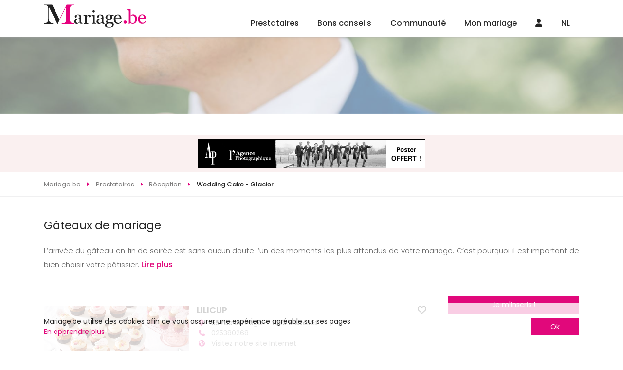

--- FILE ---
content_type: text/html
request_url: https://www.mariage.be/reception-mariage/wedding-cake-pieces-montees-glacier-belgique.asp
body_size: 67710
content:

<!DOCTYPE html>
<html lang="fr">
<head>
<meta charset="UTF-8">
<title>Wedding cake - Pièces montées -  Glacier </title>
<meta name="Description" content="Vous cherchez le pâtissier idéal pour réaliser votre gâteau de mariage ? Voici une liste d’artisans belges spécialisés dans les pièces montées de choux, les wedding cakes ou les pyramides de macarons " />
<meta name="keywords" content="Gâteaux de mariage belgique Gâteaux de mariage belgique Gâteaux de mariage belgique">	
<meta name="robots" content="index,follow,all" />
<meta property="og:locale" content="fr_BE" />
<meta property="og:site_name" content="Mariage.be" />
<meta property="og:type" content="website" />
<meta property="og:title" content="Wedding cake - Pièces montées -  Glacier " />
<meta property="og:description" content="Vous cherchez le pâtissier idéal pour réaliser votre gâteau de mariage ? Voici une liste d’artisans belges spécialisés dans les pièces montées de choux, les wedding cakes ou les pyramides de macarons " />
<meta property="og:url" content="https://www.mariage.be/reception-mariage/wedding-cake-pieces-montees-glacier-belgique.asp" />
<meta http-equiv="content-language" content="fr" />
<link rel="alternate" href="https://www.mariage.be/reception-mariage/wedding-cake-pieces-montees-glacier-belgique.asp" hreflang="fr-be" />
<meta name="Identifier-URL" content="https://www.mariage.be" />
<meta name="Authors" content="(c) Vincent Orban - VO-Publishing.be E-mail : info@vo-publishing.be" />
<meta name="geo.country" content="be" />
<meta name="DC.title" content="Mariage.be: le site du mariage et réception en Belgique." />
<meta name="DC.Language" content="fr" />
<link rel="stylesheet" type="text/css" href="/css/fotorama.css">


<meta name="viewport" content="width=device-width">
<link rel="shortcut icon" type="image/x-icon" href="/mariage.ico" />
<link href="https://fonts.googleapis.com/css?family=Poppins:200,300,300i,400,400i,500,500i,600,600i,700&display=swap&subset=latin-ext" rel="stylesheet"/>
<link rel="stylesheet" href="/css/slick.css?3.2.1"/>
<link rel="stylesheet" type="text/css" href="/css/all.min.css?3.2.1"/>
<link rel="stylesheet" href="/css/reset.css"/>
<link rel="stylesheet" href="https://kit.fontawesome.com/36b2cd3639.css" crossorigin="anonymous">
<link rel="stylesheet" type="text/css" href="/css/style.css?3.2.1">
</head>
<body data-search="1">


<div class="headerFix">
	<header>
		<div class="logo"><a href="https://www.mariage.be"><img src="/images/mariage-be.svg" alt="Mariage.be"></a></div>
		<ul class="menu">
			<li>
				<a href="/magasin-mariage-belgique.asp">Prestataires</a>
				<ul>
		
				<div class="colMenu">
					
					<li>
						<a href="/location-salle/location-de-salles-pour-mariage.asp" title="location salles mariage">Location salles<span></a>
							<ul>
								
									<li><a href="/location-salle/chateaux-domaines-pour-mariage-belgique.asp" title="châteaux - domaines mariage">Châteaux - Domaines</a></li>
									
									<li><a href="/location-salle/endroits-insolites-pour-mariage-belgique.asp" title="endroits insolites mariage">Endroits Insolites</a></li>
									
									<li><a href="/location-salle/location-fermes-auberges-mariage-belgique.asp" title="fermes - auberges mariage">Fermes - Auberges</a></li>
									
									<li><a href="/location-salle/hotels-pour-mariage-belgique.asp" title="hôtels mariage">Hôtels</a></li>
									
									<li><a href="/location-salle/restaurants-pour-mariage-belgique.asp" title="restaurants mariage">Restaurants</a></li>
									
									<li><a href="/location-salle/salle-de-mariage-belgique.asp" title="salles mariage">Salles</a></li>
									
									<li><a href="/location-salle/villas-pour-mariage-belgique.asp" title="villas mariage">Villas</a></li>
									
								</ul>
							</li>

							
					<li>
						<a href="/organisation/organisation-mariage.asp" title="organisation mariage">Organisation<span></a>
							<ul>
								
									<li><a href="/organisation/discours-de-mariage-belgique.asp" title="discours mariage">Discours</a></li>
									
									<li><a href="/organisation/maitre-de-ceremonie-pour-mariage-belgique.asp" title="maître de cérémonie mariage">Maître de cérémonie</a></li>
									
									<li><a href="/organisation/ceremoniant-belgique.asp" title="officiant de cérémonie mariage">Officiant de cérémonie</a></li>
									
									<li><a href="/organisation/wedding-planner-belgique.asp" title="wedding planner mariage">Wedding Planner</a></li>
									
									<li><a href="/organisation/wedding-planner-a-l-etranger-belgique.asp" title="wedding planner à l'étranger mariage">Wedding planner à l'étranger</a></li>
									
								</ul>
							</li>

							
					<li>
						<a href="/invitations-mariage/invitations-pour-mariage.asp" title="invitations mariage">Invitations<span></a>
							<ul>
								
									<li><a href="/invitations-mariage/createur-faire-part-mariage-belgique.asp" title="créateurs de faire-part - imprimeries mariage">Créateurs de faire-part - Imprimeries</a></li>
									
								</ul>
							</li>

							
					<li>
						<a href="/photos-mariage/photos-pour-mariage.asp" title="souvenir mariage">Souvenir<span></a>
							<ul>
								
									<li><a href="/photos-mariage/photographes-pour-mariage-belgique.asp" title="photographes mariage">Photographes</a></li>
									
									<li><a href="/photos-mariage/reportages-video-pour-mariage-belgique.asp" title="reportages vidéo mariage">Reportages vidéo</a></li>
									
									<li><a href="/photos-mariage/drones-mariage-belgique.asp" title="drones mariage">Drones</a></li>
									
									<li><a href="/photos-mariage/photo-booth-belgique.asp" title="photo booth mariage">Photo booth</a></li>
									
								</ul>
							</li>

							</div>
				<div class="colMenu">
					
					<li>
						<a href="/vetements-mariage/vetements-pour-mariage.asp" title="vêtements mariage">Vêtements<span></a>
							<ul>
								
									<li><a href="/vetements-mariage/robe-de-mariee-belgique.asp" title="robes de mariée mariage">Robes de mariée</a></li>
									
									<li><a href="/vetements-mariage/costumes-pour-mariage-belgique.asp" title="costumes mariage">Costumes</a></li>
									
									<li><a href="/vetements-mariage/robe-de-cocktail-pour-mariage-belgique.asp" title="la suite mariage">La Suite</a></li>
									
									<li><a href="/vetements-mariage/location-de-jaquettes-et-smokings-belgique.asp" title="location de costumes mariage">Location de costumes</a></li>
									
									<li><a href="/vetements-mariage/vetements-ceremonie-enfant-belgique.asp" title="vêtements enfants mariage">Vêtements enfants</a></li>
									
									<li><a href="/vetements-mariage/accessoires-pour-mariage-belgique.asp" title="accessoires mariage">Accessoires</a></li>
									
									<li><a href="/vetements-mariage/lingerie-mariage-belgique.asp" title="lingerie mariage">Lingerie</a></li>
									
									<li><a href="/vetements-mariage/chaussures-mariage-belgique.asp" title="chaussures mariage">Chaussures</a></li>
									
									<li><a href="/vetements-mariage/chapeaux-de-ceremonie-belgique.asp" title="chapeaux de cérémonie mariage">Chapeaux de cérémonie</a></li>
									
								</ul>
							</li>

							
					<li>
						<a href="/beaute-mariage/beaute.asp" title="beauté mariage">Beauté<span></a>
							<ul>
								
									<li><a href="/beaute-mariage/bien-etre-et-forme-pour-son-mariage-belgique.asp" title="bien-être et forme mariage">Bien-être et forme</a></li>
									
									<li><a href="/beaute-mariage/coiffeur-mariage-belgique.asp" title="coiffeurs mariage">Coiffeurs</a></li>
									
									<li><a href="/beaute-mariage/maquilleurs-et-make-up-artist-belgique.asp" title="maquilleuse - makeup artist mariage">Maquilleuse - Makeup Artist</a></li>
									
									<li><a href="/beaute-mariage/soins-esthetiques-beaute-pour-son-mariage-belgique.asp" title="soins esthétiques et de beauté mariage">Soins esthétiques et de beauté</a></li>
									
								</ul>
							</li>

							
					<li>
						<a href="/cadeaux-mariage/cadeaux-pour-mariage.asp" title="cadeaux mariage">Cadeaux<span></a>
							<ul>
								
									<li><a href="/cadeaux-mariage/liste-de-mariage-belgique.asp" title="liste de mariage mariage">Liste de mariage</a></li>
									
									<li><a href="/cadeaux-mariage/cadeaux-personnalises-belgique.asp" title="cadeaux personnalisés mariage">Cadeaux personnalisés</a></li>
									
								</ul>
							</li>

							
					<li>
						<a href="/bijoux-mariage/alliances-et-bijoux.asp" title="alliances & bijoux mariage">Alliances & Bijoux<span></a>
							<ul>
								
									<li><a href="/bijoux-mariage/alliances-pour-mariage-belgique.asp" title="alliances mariage">Alliances</a></li>
									
									<li><a href="/bijoux-mariage/bijoux-pour-mariage-belgique.asp" title="bijoux mariage">Bijoux</a></li>
									
								</ul>
							</li>

							</div>
				<div class="colMenu">
					
					<li>
						<a href="/reception-mariage/reception-pour-mariage.asp" title="réception mariage">Réception<span></a>
							<ul>
								
									<li><a href="/reception-mariage/champagnes-et-vins-belgique.asp" title="champagnes et vins mariage">Champagnes et vins</a></li>
									
									<li><a href="/reception-mariage/cocktail-bar-belgique.asp" title="cocktail bar mariage">Cocktail bar</a></li>
									
									<li><a href="/reception-mariage/dragees-pour-mariage-belgique.asp" title="dragées mariage">Dragées</a></li>
									
									<li><a href="/reception-mariage/food-truck-belgique.asp" title="food trucks mariage">Food Trucks</a></li>
									
									<li><a href="/reception-mariage/chocolat-et-macaron-belgique.asp" title="macarons - cupcakes - donuts mariage">Macarons - Cupcakes - Donuts</a></li>
									
									<li><a href="/reception-mariage/traiteur-pour-mariage-belgique.asp" title="traiteurs mariage">Traiteurs</a></li>
									
									<li><a href="/reception-mariage/wedding-cake-pieces-montees-glacier-belgique.asp" title="wedding cake - glacier mariage">Wedding Cake - Glacier</a></li>
									
									<li><a href="/reception-mariage/candy-bar-belgique.asp" title="candy bar mariage">Candy Bar</a></li>
									
								</ul>
							</li>

							
					<li>
						<a href="/location-mariage/location-pour-mariage.asp" title="location mariage">Location<span></a>
							<ul>
								
									<li><a href="/location-mariage/location-tente-chapiteaux-belgique.asp" title="chapiteaux - tentes mariage">Chapiteaux - Tentes</a></li>
									
									<li><a href="/location-mariage/mobilier-belgique.asp" title="mobilier mariage">Mobilier</a></li>
									
									<li><a href="/location-mariage/location-de-vaisselle-belgique.asp" title="tables, chaises et vaisselles mariage">Tables, chaises et vaisselles</a></li>
									
									<li><a href="/location-mariage/chateaux-gonflables-belgique.asp" title="chateaux gonflables mariage">Chateaux gonflables</a></li>
									
								</ul>
							</li>

							
					<li>
						<a href="/decoration-mariage/decoration-pour-mariage.asp" title="décoration mariage">Décoration<span></a>
							<ul>
								
									<li><a href="/decoration-mariage/wedding-designer-belgique.asp" title="wedding designer mariage">Wedding designer</a></li>
									
									<li><a href="/decoration-mariage/decoration-belgique.asp" title="décorations générales mariage">Décorations générales</a></li>
									
									<li><a href="/decoration-mariage/ballons-decoration-pour-mariage-belgique.asp" title="ballons mariage">Ballons</a></li>
									
								</ul>
							</li>

							
					<li>
						<a href="/fleuristes-mariage/fleursistes-pour-mariage.asp" title="fleuristes mariage">Fleuristes<span></a>
							<ul>
								
									<li><a href="/fleuristes-mariage/bouquet-de-la-mariee-belgique.asp" title="bouquet de la mariée mariage">Bouquet de la mariée</a></li>
									
									<li><a href="/fleuristes-mariage/decoration-florale-pour-mariage-belgique.asp" title="décoration florale mariage">Décoration florale</a></li>
									
								</ul>
							</li>

							</div>
				<div class="colMenu">
					
					<li>
						<a href="/ambiance-mariage/ambiance.asp" title="ambiance mariage">Ambiance<span></a>
							<ul>
								
									<li><a href="/ambiance-mariage/magicien-belgique.asp" title="magicien mariage">Magicien</a></li>
									
									<li><a href="/ambiance-mariage/sonorisation-mariage-et-disc-jockey-belgique.asp" title="sonorisation - disc jockey mariage">Sonorisation - Disc jockey</a></li>
									
									<li><a href="/ambiance-mariage/feux-d-artifice-mariage-belgique.asp" title="feux d'artifice mariage">Feux d'artifice</a></li>
									
									<li><a href="/ambiance-mariage/chorales-orchestres-gospels-chanteurs-belgique.asp" title="groupes et chanteurs mariage">Groupes et chanteurs</a></li>
									
									<li><a href="/ambiance-mariage/animation-artistes-mariage-belgique.asp" title="animations mariage">Animations</a></li>
									
									<li><a href="/ambiance-mariage/cours-de-danse-mariage-belgique.asp" title="cours de danse mariage">Cours de danse</a></li>
									
								</ul>
							</li>

							
					<li>
						<a href="/transport-mariage/transport-pour-mariage.asp" title="transport mariage">Transport<span></a>
							<ul>
								
									<li><a href="/transport-mariage/location-de-bus-mariage-belgique.asp" title="bus - train mariage">Bus - Train</a></li>
									
									<li><a href="/transport-mariage/location-de-caleches-mariage-belgique.asp" title="calèches mariage">Calèches</a></li>
									
									<li><a href="/transport-mariage/location-de-helicopteres-mariage-belgique.asp" title="hélicoptères mariage">Hélicoptères</a></li>
									
									<li><a href="/transport-mariage/location-limousine-mariage-belgique.asp" title="location limousine mariage">Location limousine</a></li>
									
									<li><a href="/transport-mariage/vehicules-insolites-mariage-belgique.asp" title="véhicules insolites mariage">Véhicules insolites</a></li>
									
									<li><a href="/transport-mariage/location-voiture-mariage-belgique.asp" title="voiture de cérémonie mariage">Voiture de cérémonie</a></li>
									
								</ul>
							</li>

							
					<li>
						<a href="/voyage-mariage/voyage-de-noces.asp" title="voyage de noces mariage">Voyage de noces<span></a>
							<ul>
								
									<li><a href="/voyage-mariage/agences-de-voyage-pour-voyage-de-noces-belgique.asp" title="agence de voyage de noces mariage">Agence de voyage de noces</a></li>
									
									<li><a href="/voyage-mariage/location-residentielles-belgique.asp" title="locations résidentielles mariage">Locations résidentielles</a></li>
									
									<li><a href="/voyage-mariage/nuit-de-noces-belgique.asp" title="nuit de noces mariage">Nuit de noces</a></li>
									
								</ul>
							</li>

							
					<li>
						<a href="/evjf-evg/enterrement-vie-de-celibataire.asp" title="evjf / evg mariage">EVJF / EVG<span></a>
							<ul>
								
									<li><a href="/evjf-evg/activites-enterrement-vie-de-celibataire-belgique.asp" title="activités evjf / evg mariage">Activités EVJF / EVG</a></li>
									
								</ul>
							</li>

							</div>


						</ul>
					</li>
					<li><a href="/conseils-mariage/conseils-mariage.asp">Bons conseils</a>
						<ul class="menuConseil">
							

								<li><a href="/conseils-mariage/comment-choisir-sa-decoration-florale-pour-un-mariage-reussi.asp">
									<div class="imgMenuConseil"><img src="" data-src="https://www.mariage.be/images/conseils-mariage/photo-mariage-decoration-florale-mariage.png" alt="Choisir sa décoration florale de mariage" class="imgLoad"/></div>
									<h2>Choisir sa décoration florale de mariage</h2>
									<p>Comment choisir sa décoration florale pour un mariage réussi</p>
								</a></li>
								

								<li><a href="/conseils-mariage/robe-de-mariee/robe-de-mariee-2-pieces-la-tendance-2026-qui-revolutionne-le-look-des-mariees-modernes.asp">
									<div class="imgMenuConseil"><img src="" data-src="https://www.mariage.be/images/conseils-mariage/photo-mariage-robe-de-mariee-2-pieces-la-tendance-2026-qui-revolutionne-le-look-des-mariees-modernes.jpg" alt="Robe de mariée 2-pièces : la tendance 2026 qui révolutionne le look des mariées modernes" class="imgLoad"/></div>
									<h2>Robe de mariée 2-pièces : la tendance 2026 qui révolutionne le look des mariées modernes</h2>
									<p>Robe de mariée 2-pièces, top + jupe ou pantalon + surjupe : découvrez la grande tendance mariage 2026 qui allie modernité, confort et élégance.</p>
								</a></li>
								

								<li><a href="/conseils-mariage/tendances-mariage-2026-les-incontournables-de-l-annee.asp">
									<div class="imgMenuConseil"><img src="" data-src="https://www.mariage.be/images/conseils-mariage/photo-mariage-tendances-mariage-2026-les-incontournables-de-l-annee.jpg" alt="Tendances mariage 2026 : les incontournables de l'année" class="imgLoad"/></div>
									<h2>Tendances mariage 2026 : les incontournables de l'année</h2>
									<p>Tendances mariage 2026 : déco naturelle, robe modulable, photo spontanée et expériences immersives. Inspirez-vous pour un mariage inoubliable !</p>
								</a></li>
								

								<li><a href="/conseils-mariage/traditions/alternatives-au-lancer-de-riz-a-la-sortie-de-la-ceremonie.asp">
									<div class="imgMenuConseil"><img src="" data-src="https://www.mariage.be/images/conseils-mariage/photo-mariage-alternatives-au-lancer-de-riz-a-la-sortie-de-la-ceremonie.jpg" alt="10 alternatives au lancer de riz à la sortie de la cérémonie" class="imgLoad"/></div>
									<h2>10 alternatives au lancer de riz à la sortie de la cérémonie</h2>
									<p> Découvrez 10 alternatives modernes et écologiques au lancer de riz pour une sortie des mariés originale et inoubliable.</p>
								</a></li>
								
								<a class="voirPlusBlog" href="/blog-mariage/">Voir tous les bons conseils</a>
							</ul>
						</li>

						<li class="communauteMenu"><a href="/communaute-mariage/">Communauté</a>
							<ul>
								

									<li><a href="/salon-du-mariage/">Les salons du mariage</a></li>
									

									<li><a href="/la-carte/">LA carte Mariage.be</a></li>
									

									<li><a href="/faire-part-mariage-en-ligne/futures-maries.asp">Faire part en ligne</a></li>
									

									<li><a href="/sondage-mariage/">Sondages mariage</a></li>
									

									<li><a href="/info-mariage/">Les bons plans</a></li>
									

									<li><a href="/concours-mariage/">Concours</a></li>
									


								</ul>
							</li>
								
							<li class="communauteMenu"><a href="/mon-mariage/organisation-mariage.asp">Mon mariage</a>
								<ul>
														
										<li><a href="/mon-mariage/mon-planning-mariage.asp"><span><i class="far fa-calendar-alt"></i></span>Planning mariage</a></li>
															
										<li><a href="/mon-mariage/gerez-la-liste-de-vos-invites.asp"><span><i class="fas fa-user-friends"></i></span>Liste des invités</a></li>
															
										<li><a href="/mon-mariage/gestion-tables.asp"><span><i class="fas fa-chair"></i></span>Plans de tables</a></li>
															
										<li><a href="/mon-mariage/budget-mariage.asp"><span><i class="fas fa-calculator"></i></span>Budget</a></li>
															
										<li><a href="/mon-mariage/messagerie.asp"><span><i class="fas fa-envelope"></i></span>Messagerie</a></li>
										
										<li><a href="/liste-de-mariage/"><span><i class="fas fa-gift"></i></span>Liste de mariage</a></li>
									</ul>
								</li>
									
								<li class="communauteMenu"><a href="/connexion.asp"><i class="fas fa-user"></i></a>
									<ul>
										<li><a href="/mon-mariage/login.asp">Connexion Futur marié</a></li>
										<li><a href="/mon-compte/login.asp">Connexion Professionnel</a></li>
										<li><a href="/mon-mariage/inscription.asp">Inscription Futur marié</a></li>
										<li><a href="/mon-compte/inscription.asp">Inscription Professionnel</a></li>
									</ul></li>	
								
									<li class="langMenu"><a href="https://www.huwelijk.be">NL</a></li>
									
									<!-- <li><a href="/faq/default.asp">FAQ</a></li> -->
								</ul>
							</header>
<div class="headerResp">
	<!-- <div class="toggleMenu"><i class="fas fa-bars"></i></div> -->
	<div class="logo"><a href="https://www.mariage.be"><img data-src="/images/mariage-be.svg" alt="Mariage.be" src="" class="imgLoad"></a></div>
	<div>
		
		
		
	<div><a href="/connexion.asp"><i class="fas fa-user"></i></a></div>	
	
		<a href="https://www.huwelijk.be">NL</a>
		

	</div>


	<div class="menu">
		<!-- <div class="navMenu">
			<a href="#" class="returnMenu"><i class="fas fa-caret-left"></i></a>
			<p></p>
			<a href="#" class="closeMenuResp"><i class="fas fa-times"></i></a>
		</div> -->
		<!-- <div class="menuSwipe">
			<div class="menuSwipeOne"> -->
				<ul>
					<li class="prestatairesMenu swipe">
						<a href="/magasin-mariage-belgique.asp"><i class="fa-regular fa-address-book"></i></a>
					</li>
					<li class="noswipe"><a href="/conseils-mariage/conseils-mariage.asp"><i class="fa-regular fa-folder-heart"></i></a>

					</li>
					<li class="communauteMenu swipe">
						<a href="/communaute-mariage/"><i class="fa-regular fa-comments"></i></a>
					</li>
					<li class="communauteMenu swipe">
						<a href="/mon-mariage/organisation-mariage.asp"><i class="fa-regular fa-rings-wedding"></i></a>
					</li>
					<!-- <li class="noswipe"><a href="/faq/default.asp">FAQ</a></li> -->
					<!-- <li class="swipe"><a href="#recherche"><i class="fa-solid fa-magnifying-glass"></i></a></li> -->
				</ul>

			</div>

			
			</div>


		</div>
<!-- 	</div>
</div> -->


<div class="bannerSearch bannerAnnuaire">
	<div class="overlaySlide">
		
		<!-- <form action="/recherche-mariage/default.asp?first=1" method="POST" class="formHomeSlider sliderAnnuaire">
			<input type="text" name="rechercheQuoi" value="" placeholder="Rechercher un prestataire" autocomplete="off"/>
			<select name="rechercheOu">
				<option value="">Dans quelle région ?</option>
				<option value="4">Belgique - Anvers</option><option value="5">Belgique - Brabant Flamand</option><option value="6">Belgique - Brabant Wallon</option><option value="1">Belgique - Bruxelles</option><option value="9">Belgique - Hainaut</option><option value="7">Belgique - Liège</option><option value="11">Belgique - Limbourg</option><option value="22">Belgique - Luxembourg</option><option value="8">Belgique - Namur</option><option value="2">Belgique - Oost-Vlaanderen</option><option value="3">Belgique - West-Vlaanderen</option><option value="10">Luxembourg - Grand-duché du Luxembourg</option><option value="30">France - 02 - Aisne</option><option value="24">France - 08 - Ardennes</option><option value="25">France - 54 - Meurthe-et-Moselle</option><option value="26">France - 55 - Meuse</option><option value="23">France - 59 - Nord</option><option value="29">France - 62 - Pas-de-Calais</option>
			</select>
			<div class="rechercheHome"></div>
			<button class="btn" name="searchbutton"><i class="fas fa-search"></i></button>
		</form> -->
	</div>
	<div class="slideImg">
		<img src="" class="imgLoad" data-src="/images/slider1.jpg" alt="">
	</div>
</div><div class="leaderBoardHome">
	<a href="https://www.neoadvertising.be/click.asp?refwebsite=mariage&theregieidbanner=743" border="0" target="_blank" title="Agence Photographique" ><img src="/neobanner/AP-468-60.jpg" alt="Agence Photographique - mariage" border="0"></a>
</div> 
<div class="breadcrumbs" itemscope itemtype="https://schema.org/breadcrumb">
	<ul itemscope itemtype="https://schema.org/BreadcrumbList">
		<li itemscope itemtype="https://schema.org/ListItem" itemprop="itemListElement">
			<a href="https:\\www.mariage.be" itemprop="item">
				<span itemprop="name">Mariage.be</span>
			</a>
			<meta itemprop="position" content="1" />
		</li>
		<li itemscope itemtype="https://schema.org/ListItem" itemprop="itemListElement">
			<a href="/magasin-mariage-belgique.asp" itemprop="item">
				<span itemprop="name">Prestataires</span>
			</a>
			<meta itemprop="position" content="2" />
		</li>
			
		<li itemscope itemtype="https://schema.org/ListItem" itemprop="itemListElement">
			<a href="/reception-mariage/reception-pour-mariage.asp" itemprop="item">
				<span itemprop="name">Réception</span>
			</a>
			<meta itemprop="position" content="3" />
		</li>		
		
		<li itemscope itemtype="https://schema.org/ListItem" itemprop="itemListElement">
			<a href="/reception-mariage/wedding-cake-pieces-montees-glacier-belgique.asp" itemprop="item">
				<span itemprop="name">Wedding Cake - Glacier</span>
			</a>
			<meta itemprop="position" content="4" />
		</li>
		
	</ul>
</div>
<div class="textPresCat">
		<h1 class="titre-fleche">Gâteaux de mariage</h1>
		<div class="text">
			<p><p>L&rsquo;arriv&eacute;e du g&acirc;teau en fin de soir&eacute;e est sans aucun doute l&rsquo;un des moments les plus attendus de votre mariage. C&rsquo;est pourquoi il est important de bien choisir votre p&acirc;tissier.</p>

<div class="lirePlus">Lire plus</div>

<div class="descSection">
<p>Que vous r&ecirc;viez de choux &agrave; la cr&egrave;me, d&rsquo;un simple moelleux au chocolat, d&rsquo;une pyramide de macarons ou d&rsquo;un wedding cake &agrave; plusieurs &eacute;tages, votre g&acirc;teau de mariage se doit de tenir ses promesses. Il serait en effet dommage de cl&ocirc;turer votre repas de mariage sur une d&eacute;ception. Mais comment faire le bon choix ?</p>

<h2>D&eacute;finir vos envies</h2>

<p>Avant de vous lancer dans la recherche d&rsquo;un professionnel, il est essentiel que vous sachiez quel genre de p&acirc;tisserie vous souhaitez servir &agrave; vos invit&eacute;s le jour j.&nbsp; Tous les p&acirc;tissiers ont leurs sp&eacute;cialit&eacute;s et leurs faiblesses. Si la pi&egrave;ce mont&eacute;e en p&acirc;te &agrave; sucre &agrave; l&rsquo;am&eacute;ricaine vous fait de l&rsquo;&oelig;il, il sera donc pr&eacute;f&eacute;rable de vous rendre chez un professionnel sp&eacute;cialis&eacute; dans ces g&acirc;teaux de mariage sp&eacute;cifiques.</p>

<p>Lorsque vous vous imaginez ce moment, envisagez-vous plut&ocirc;t un g&acirc;teau unique ou de multiples saveurs ? Cela pourrait d&eacute;j&agrave; orienter votre choix. Vous pourriez aussi varier les plaisirs en combinant une pi&egrave;ce mont&eacute;e et des mignardises. Le choix vous revient.</p>

<h2>D&eacute;finir votre budget</h2>

<p>Toutes ces douceurs n&rsquo;ont malheureusement pas le m&ecirc;me co&ucirc;t. Il faudra donc y &ecirc;tre attentif lors de la s&eacute;lection de votre pi&egrave;ce mont&eacute;e. Selon vos exigences gustatives et esth&eacute;tiques, le prix pourrait &eacute;galement varier.</p>

<h2>Equilibrez le repas</h2>

<p>Avant de vous jeter sur un copieux g&acirc;teau au chocolat noir n&rsquo;oubliez pas de penser au repas qui pr&eacute;c&eacute;dera. Demandez-vous si votre repas sera plut&ocirc;t l&eacute;ger ou lourd. Il sera en effet difficile pour vos convives de se r&eacute;galer de cr&egrave;me au beurre si leurs ventres d&eacute;bordent d&eacute;j&agrave;.</p>

<h2>Go&ucirc;tez !</h2>

<p>Si vous tenez &agrave; &eacute;pater vos convives et leur donner l&rsquo;eau &agrave; la bouche, il est essentiel que le go&ucirc;t soit de la partie. Assurez-vous donc que votre artisan p&acirc;tissier poss&egrave;de de d&eacute;licieuses recettes en stock avant de signer un contrat. Pour cela, rien n&rsquo;est plus efficace qu&rsquo;une d&eacute;gustation. Vous pourrez ainsi vous faire votre propre avis sur les saveurs propos&eacute;es. Peut-&ecirc;tre renoncerez-vous au gla&ccedil;age royal ou &agrave; la ganache au chocolat au profit d&rsquo;un fraisier plus l&eacute;ger !</p>

<h2>Posez quelques questions</h2>

<p>Avant de dire oui &agrave; votre p&acirc;tissier il est essentiel que vous lui posiez certaines questions. Elles pourront vous aider &agrave; faire votre choix.</p>

<p><strong>Quels gouts proposez-vous ?</strong></p>

<p><br />
<strong>Peut-on organiser une d&eacute;gustation ?</strong><br />
Tous les p&acirc;tissiers ne proposent pas syst&eacute;matiquement une d&eacute;gustation. Prenez les devants et demandez la v&ocirc;tre. Il serait dommage que vous n&rsquo;aimiez pas votre propre g&acirc;teau de mariage.</p>

<p><br />
<strong>Peut-on voir votre portfolio ?</strong><br />
Si l&rsquo;aspect esth&eacute;tique vous tient &agrave; c&oelig;ur, n&rsquo;h&eacute;sitez pas &agrave; demander des photos de pr&eacute;c&eacute;dentes cr&eacute;ations.</p>

<p><br />
<strong>Cr&eacute;ez-vous des g&acirc;teaux personnalis&eacute;s ?</strong><br />
Certains professionnels ne travaillent qu&rsquo;avec des mod&egrave;les pr&eacute;d&eacute;finis. Si vous r&ecirc;vez d&rsquo;un g&acirc;teau &agrave; votre image, il faudra donc vous assurer que votre p&acirc;tissier pourra vous le fournir.</p>

<p><br />
<strong>Les pr&eacute;sentoirs sont-ils fournis ?</strong><br />
G&eacute;n&eacute;ralement, les pr&eacute;sentoirs sont fournis, mais il est pr&eacute;f&eacute;rable d&rsquo;&eacute;viter toute mauvaise surprise lors de votre grand jour. Alors n&rsquo;h&eacute;sitez pas &agrave; poser la question.</p>
</div>

<div class="lireMoins">Voir moins</div>
</p>
		</div>
</div>
	
<div class="contentetaside">
		
		<div class="content">

			<div class="liste-pro-items">

				
	<div class="liste-article-item le-pro" data-idPro="30587"data-cat="2" data-sousCat="1" data-idFm="">

<div class="cover-liste-item">
	<div class="le-pro-slide">
		<a href="https://www.mariage.be/mariage/30587/lilicup.htm"></a>
		
		<div class="fotorama" data-autoplay="true" data-nav="none" data-loop="true" data-fit="cover" data-ratio="734/472" data-width="100%">
			
				<img src="/imagesclients/photo-mariage-30587-lilicup-cupcakes.jpg" alt="LILICUP"/>
				
						<img src="/images/photo-mariage/30587-8979-1-marie-christine.jpg" alt="LILICUP"/>
						
						<img src="/images/photo-mariage/30587-8984-liliscreen.png" alt="LILICUP"/>
						
						
					</div>
				</div>
			</div>
			<div class="liste-articles-texte">
				<h2><a href="https://www.mariage.be/mariage/30587/lilicup.htm">LILICUP</a>
				<a href="#" class="favoris">
					
					<i class="far fa-heart"></i>
				
				</a></h2>
				<ul>
					<li><i class="fa fa-map-marker" aria-hidden="true"></i>65 rue du Page&nbsp;-&nbsp; 1050&nbsp;Bruxelles</li>
					<li><i class="fa fa-phone" aria-hidden="true"></i>
						
						<a href="tel:025380268">025380268</a>
						
					</li>
					<li><i class="fa fa-globe" aria-hidden="true"></i>
					
						<a href="https://www.lilicup.be" target="_blank" class="cptclick">
					Visitez notre site Internet</a>
					</li>
				</ul>

				<p class="texte-presentation-pro-petit">Lilicup, expert en cupcakes depuis plus de 10 ans, vous accompagne pour votre mariage en y ajoutant une touche de magie.
La palette de saveur et de couleur propos&eacute;e &agrave; de quoi plaire &agrave; tous les go&ucirc;ts.
Plut&ocirc;t qu'une p
					<a href="https://www.mariage.be/mariage/30587/lilicup.htm" class="gris">[...]</a>
				</p>
			</div>
			<div class="buttonPresence">
				
				<a href="https://www.mariage.be/mariage/30587/lilicup.htm" class="btn">Plus d'informations</a>
			</div>
		</div>

	<div class="liste-article-item le-pro" data-idPro="33442"data-cat="2" data-sousCat="1" data-idFm="">

<div class="cover-liste-item">
	<div class="le-pro-slide">
		<a href="https://www.mariage.be/mariage/33442/madame-spoons-cake-design.htm"></a>
		
		<div class="fotorama" data-autoplay="true" data-nav="none" data-loop="true" data-fit="cover" data-ratio="734/472" data-width="100%">
			
				<img src="/imagesclients/photo-mariage-33442-madame-spoons-cake-design.jpg" alt="Madame Spoons Cake Design"/>
				
						<img src="/images/photo-mariage/33442-12593-wedding-cake-dentelle-et-rose.jpg" alt="Madame Spoons Cake Design"/>
						
						<img src="/images/photo-mariage/33442-12594-wedding-cake-blanc.jpg" alt="Madame Spoons Cake Design"/>
						
						
					</div>
				</div>
			</div>
			<div class="liste-articles-texte">
				<h2><a href="https://www.mariage.be/mariage/33442/madame-spoons-cake-design.htm">Madame Spoons Cake Design</a>
				<a href="#" class="favoris">
					
					<i class="far fa-heart"></i>
				
				</a></h2>
				<ul>
					<li><i class="fa fa-map-marker" aria-hidden="true"></i>Avenue Fernand Labby 9&nbsp;-&nbsp; 1390&nbsp;Grez-Doiceau</li>
					<li><i class="fa fa-phone" aria-hidden="true"></i>
						
						<a href="tel:+32 492 82 29 23">+32 492 82 29 23</a>
						
					</li>
					<li><i class="fa fa-globe" aria-hidden="true"></i>
					
						<a href="https://madamespoons.com/" target="_blank" class="cptclick">
					Visitez notre site Internet</a>
					</li>
				</ul>

				<p class="texte-presentation-pro-petit">De magnifiques gâteaux sur mesure aussi délicieux que beaux. Madame Spoons Cake Design s’adresse à celles et ceux qui recherchent un gâteau savoureux qui restera gravé dans les mémoires. Basée à Brabant Wallon en Belgique, Madame Spoons Cake Design s
					<a href="https://www.mariage.be/mariage/33442/madame-spoons-cake-design.htm" class="gris">[...]</a>
				</p>
			</div>
			<div class="buttonPresence">
				
				<a href="https://www.mariage.be/mariage/33442/madame-spoons-cake-design.htm" class="btn">Plus d'informations</a>
			</div>
		</div>

	<div class="liste-article-item le-pro" data-idPro="18272"data-cat="2" data-sousCat="1" data-idFm="">

<div class="cover-liste-item">
	<div class="le-pro-slide">
		<a href="https://www.mariage.be/mariage/18272/madl-creations.htm"></a>
		
		<div class="fotorama" data-autoplay="true" data-nav="none" data-loop="true" data-fit="cover" data-ratio="734/472" data-width="100%">
			
				<img src="/imagesclients/photo-mariage-18272-310443358_3282243818686251_5976496115783672129_n.jpg" alt="MADL CRÉATIONS"/>
				
						<img src="/images/photo-mariage/18272-11031-310113292_3279464802297486_7292549479671208578_n.jpg" alt="MADL CRÉATIONS"/>
						
						<img src="/images/photo-mariage/18272-11032-310548502_3279456058965027_3562202891081328718_n.png" alt="MADL CRÉATIONS"/>
						
						
					</div>
				</div>
			</div>
			<div class="liste-articles-texte">
				<h2><a href="https://www.mariage.be/mariage/18272/madl-creations.htm">MADL CRÉATIONS</a>
				<a href="#" class="favoris">
					
					<i class="far fa-heart"></i>
				
				</a></h2>
				<ul>
					<li><i class="fa fa-map-marker" aria-hidden="true"></i>-&nbsp;-&nbsp; 7322&nbsp;HARCHIES - Sur rendez vous </li>
					<li><i class="fa fa-phone" aria-hidden="true"></i>
						
						<a href="tel:0471. 35. 34. 57">0471. 35. 34. 57</a>
						
					</li>
					<li><i class="fa fa-globe" aria-hidden="true"></i>
					
						<a href="https://www.madl-creations.com/" target="_blank" class="cptclick">
					Visitez notre site Internet</a>
					</li>
				</ul>

				<p class="texte-presentation-pro-petit">Le g&acirc;teau de vos r&ecirc;ves avec MADL-Cr&eacute;ations !
La p&eacute;tillante et passionn&eacute;e Cindy Sauvage, fondatrice de MADL-Cr&eacute;ations et multiple m&eacute;daill&eacute;e d'or au tr&egrave;s prestigieux Concours 'Cake Internati
					<a href="https://www.mariage.be/mariage/18272/madl-creations.htm" class="gris">[...]</a>
				</p>
			</div>
			<div class="buttonPresence">
				 
				<a class="carte" href="/la-carte/"><img src="/library/pictures/icon-carte.svg" alt="carte Mariage.be"> <span>-10% avec LA carte Mariage.be</span></a>
				
				<a href="https://www.mariage.be/mariage/18272/madl-creations.htm" class="btn">Plus d'informations</a>
			</div>
		</div>

	<div class="liste-article-item le-pro" data-idPro="32100"data-cat="2" data-sousCat="1" data-idFm="">

<div class="cover-liste-item">
	<div class="le-pro-slide">
		<a href="https://www.mariage.be/mariage/32100/paprika-s-kitchen.htm"></a>
		
		<div class="fotorama" data-autoplay="true" data-nav="none" data-loop="true" data-fit="cover" data-ratio="734/472" data-width="100%">
			
				<img src="/imagesclients/photo-mariage-32100-img_20240313_131057_639.jpg" alt="PAPRIKA'S KITCHEN"/>
				
						<img src="/images/photo-mariage/32100-15252-wedding-floral-base.jpg" alt="PAPRIKA'S KITCHEN"/>
						
						<img src="/images/photo-mariage/32100-15253-img_20240313_131057_639.jpg" alt="PAPRIKA'S KITCHEN"/>
						
						
					</div>
				</div>
			</div>
			<div class="liste-articles-texte">
				<h2><a href="https://www.mariage.be/mariage/32100/paprika-s-kitchen.htm">PAPRIKA'S KITCHEN</a>
				<a href="#" class="favoris">
					
					<i class="far fa-heart"></i>
				
				</a></h2>
				<ul>
					<li><i class="fa fa-map-marker" aria-hidden="true"></i>77 rue van artevelde&nbsp;-&nbsp; 1000&nbsp;Bruxelles</li>
					<li><i class="fa fa-phone" aria-hidden="true"></i>
						
						<a href="tel:"></a>
						
					</li>
					<li><i class="fa fa-globe" aria-hidden="true"></i>
					
						<a href="https://www.paprika-kitchen.com" target="_blank" class="cptclick">
					Visitez notre site Internet</a>
					</li>
				</ul>

				<p class="texte-presentation-pro-petit">Bienvenue chez Paprika's Kitchen !&nbsp;
Mon nom est Patricia, cr&eacute;atrice de souvenirs gourmands depuis 2019, et j'ai le plaisir de vous proposer de cr&eacute;er un g&acirc;teau qui vous ressemble.&nbsp;
Gr&acirc;ce &agrave; une carte de sais
					<a href="https://www.mariage.be/mariage/32100/paprika-s-kitchen.htm" class="gris">[...]</a>
				</p>
			</div>
			<div class="buttonPresence">
				
				<a href="https://www.mariage.be/mariage/32100/paprika-s-kitchen.htm" class="btn">Plus d'informations</a>
			</div>
		</div>

	<div class="liste-article-item le-pro" data-idPro="12626"data-cat="2" data-sousCat="1" data-idFm="">

<div class="cover-liste-item">
	<div class="le-pro-slide">
		<a href="https://www.mariage.be/mariage/12626/the-french-cake-company.htm"></a>
		
		<div class="fotorama" data-autoplay="true" data-nav="none" data-loop="true" data-fit="cover" data-ratio="734/472" data-width="100%">
			
				<img src="/imagesclients/photo-mariage-12626-wedding-cake-cascade-roses.jpg" alt="THE FRENCH CAKE COMPANY"/>
				
						<img src="/images/photo-mariage/12626-moderne.png" alt="THE FRENCH CAKE COMPANY"/>
						
						<img src="/images/photo-mariage/12626-piece-montee-mariage-bohemme-chic-champetre-attrapereves.jpg" alt="THE FRENCH CAKE COMPANY"/>
						
						
					</div>
				</div>
			</div>
			<div class="liste-articles-texte">
				<h2><a href="https://www.mariage.be/mariage/12626/the-french-cake-company.htm">THE FRENCH CAKE COMPANY</a>
				<a href="#" class="favoris">
					
					<i class="far fa-heart"></i>
				
				</a></h2>
				<ul>
					<li><i class="fa fa-map-marker" aria-hidden="true"></i>Parc Industriel 26A&nbsp;-&nbsp; 1440&nbsp;Braine le Château - Bruxelles Sud</li>
					<li><i class="fa fa-phone" aria-hidden="true"></i>
						
						<a href="tel:+32 (0)2 387 23 27">+32 (0)2 387 23 27</a>
						
					</li>
					<li><i class="fa fa-globe" aria-hidden="true"></i>
					
						<a href="https://www.thefrenchcakecompany.com/fr/" target="_blank" class="cptclick">
					Visitez notre site Internet</a>
					</li>
				</ul>

				<p class="texte-presentation-pro-petit">Faites appel &agrave; un p&acirc;tissier renomm&eacute; de Bruxelles pour&nbsp;cr&eacute;er votre pi&egrave;ce mont&eacute;e personnalis&eacute;e et unique.
Point culminant du repas, la pi&egrave;ce mont&eacute;e de mariage termine en apoth&eacute;o
					<a href="https://www.mariage.be/mariage/12626/the-french-cake-company.htm" class="gris">[...]</a>
				</p>
			</div>
			<div class="buttonPresence">
				 
				<a class="carte" href="/la-carte/"><img src="/library/pictures/icon-carte.svg" alt="carte Mariage.be"> <span>-5% avec LA carte Mariage.be</span></a>
				
				<a href="https://www.mariage.be/mariage/12626/the-french-cake-company.htm" class="btn">Plus d'informations</a>
			</div>
		</div>

	<div class="liste-article-item le-pro" data-idPro="33731"data-cat="2" data-sousCat="1" data-idFm="">

<div class="cover-liste-item">
	<div class="le-pro-slide">
		<a href="https://www.mariage.be/mariage/33731/toret.htm"></a>
		
		<div class="fotorama" data-autoplay="true" data-nav="none" data-loop="true" data-fit="cover" data-ratio="734/472" data-width="100%">
			
				<img src="/imagesclients/photo-mariage-33731-certif-artisan-2.jpg" alt="TORET"/>
				
						<img src="/images/photo-mariage/33731-14475-velo-frigo-retro.jpg" alt="TORET"/>
						
						<img src="/images/photo-mariage/33731-14476-certif-artisan.jpg" alt="TORET"/>
						
						
					</div>
				</div>
			</div>
			<div class="liste-articles-texte">
				<h2><a href="https://www.mariage.be/mariage/33731/toret.htm">TORET</a>
				<a href="#" class="favoris">
					
					<i class="far fa-heart"></i>
				
				</a></h2>
				<ul>
					<li><i class="fa fa-map-marker" aria-hidden="true"></i>Chaussée de Wavre 1322a&nbsp;-&nbsp; 1160&nbsp;Auderghem</li>
					<li><i class="fa fa-phone" aria-hidden="true"></i>
						
						<a href="tel:0471604141">0471604141</a>
						
					</li>
					<li><i class="fa fa-globe" aria-hidden="true"></i>
					
						<a href="https://www.toretsrl.com/" target="_blank" class="cptclick">
					Visitez notre site Internet</a>
					</li>
				</ul>

				<p class="texte-presentation-pro-petit">Prendre le temps de s&rsquo;offrir un voyage... V&eacute;ritable exhausteur de bien-&ecirc;tre, classiques ou originaux, nos b&acirc;tonnets sont le r&eacute;sultat de subtils m&eacute;langes de couleurs et de saveurs. Fermez les yeux et laissez-vos 
					<a href="https://www.mariage.be/mariage/33731/toret.htm" class="gris">[...]</a>
				</p>
			</div>
			<div class="buttonPresence">
				 
				<a class="carte" href="/la-carte/"><img src="/library/pictures/icon-carte.svg" alt="carte Mariage.be"> <span>-10% avec LA carte Mariage.be</span></a>
				
				<a href="https://www.mariage.be/mariage/33731/toret.htm" class="btn">Plus d'informations</a>
			</div>
		</div>

								
			</div>
			
<ul class="pagination">

	
<li ><a href="/reception-mariage/wedding-cake-pieces-montees-glacier-belgique.asp">1</a></li>
		

</ul>


		</div>
		<aside class="asideRight noresp">
	<p>
		<a href="/mon-mariage/inscription.asp" class="btn">Je m'inscris !</a>
	</p>
	<form action="/recherche-mariage/default.asp?first=1" method="POST" class="formHomeSlider filter">
	<h2 class="titleSection"><span><i class="fas fa-sliders-h"></i> Recherche</span></h2>

	<select name="rechercheCat" id="rechercheCat">
		<option value="">Catégorie</option>

		<option value="11" >Location salles</option>

		<option value="13" >Organisation</option>

		<option value="5" >Invitations</option>

		<option value="8" >Souvenir</option>

		<option value="2" >Vêtements</option>

		<option value="6" >Beauté</option>

		<option value="3" >Cadeaux</option>

		<option value="4" >Alliances & Bijoux</option>

		<option value="1"  selected>Réception</option>

		<option value="14" >Location</option>

		<option value="7" >Décoration</option>

		<option value="15" >Fleuristes</option>

		<option value="12" >Ambiance</option>

		<option value="9" >Transport</option>

		<option value="10" >Voyage de noces</option>

		<option value="18" >EVJF / EVG</option>

	</select>
	<select name="rechercheSsCat">
		<option value="0">Sélectionnez</option>	
		
			<option value="22" >Traiteurs</option>
		
			<option value="30" >Champagnes et vins</option>
		
			<option value="35" >Drag&#233;es</option>
		
			<option value="45"  selected>Wedding Cake - Glacier</option>
		
			<option value="75" >Macarons - Cupcakes - Donuts</option>
		
			<option value="88" >Food Trucks</option>
		
			<option value="89" >Cocktail bar</option>
		
			<option value="95" >Candy Bar</option>
		
	</select>
	<select name="rechercheOu">
		<option value="0">Dans quelle région ?</option>
		<option value="4">Belgique - Anvers</option><option value="5">Belgique - Brabant Flamand</option><option value="6">Belgique - Brabant Wallon</option><option value="1">Belgique - Bruxelles</option><option value="9">Belgique - Hainaut</option><option value="7">Belgique - Liège</option><option value="11">Belgique - Limbourg</option><option value="22">Belgique - Luxembourg</option><option value="8">Belgique - Namur</option><option value="2">Belgique - Oost-Vlaanderen</option><option value="3">Belgique - West-Vlaanderen</option><option value="10">Luxembourg - Grand-duché du Luxembourg</option><option value="30">France - 02 - Aisne</option><option value="24">France - 08 - Ardennes</option><option value="25">France - 54 - Meurthe-et-Moselle</option><option value="26">France - 55 - Meuse</option><option value="23">France - 59 - Nord</option><option value="29">France - 62 - Pas-de-Calais</option>
		</select>
		<span class="checkRegion"><input type="checkbox" name="regionOnly" id="regionOnly"  value="1"/><label for="regionOnly">Rechercher uniquement dans la région sélectionnée</label></span>
<!-- 		<div class="roomsFilters">
			<span><input type="checkbox" name="libTrateur" id="libTrateur"/><label for="libTrateur">Libre de traiteur</label></span>
		</div> -->
		<button class="btn" name="searchbutton" type="submit"><i class="fas fa-search"></i><span>Rechercher</span></button>
	</form>
	<!--<div class="profLie">
		<img src="/images/categories/robe-de-mariee.jpg" alt=""/>
		<a href="#" class="overlay">
			<span>Découvrez les boutiques de robes de mariées près de chez vous !</span>
		</a>
	</div>-->
	<div class="imu250">
		<a href="https://www.salles.be" border="0" target="_blank" title="Salles.be" ><img src="/neobanner/Sallesbe-IMU.jpg" alt="La reference des locations de salles en Belgique" border="0"></a>
			</div>
			
<div class="bonPlanAside">
	<h4>
		<a href="/info-mariage/">Les bons plans</a>
	</h4>
	<ul>
	    
		<li>
			<a href="/info-mariage/.htm">
				<div class="imgBonPlan"><img src="" data-src="/info-mariage/dis-moi-oui/les-soldes-c-est-parti-mariage.be-soldes.png" class="imgLoad" alt=""/></div>
				
				<h5></h5>

			</a>
		</li>
	    
		<li>
			<a href="/info-mariage/dis-moi-oui-white-friday-68-robes-a-prix-dingues.htm">
				<div class="imgBonPlan"><img src="" data-src="/info-mariage/dis-moi-oui/white-friday-68-robes-a-prix-dingues-mariage.be-white-friday.png" class="imgLoad" alt=""/></div>
				
				<h5>White Friday! 68 robes à prix dingues!</h5>

			</a>
		</li>
	    
		<li>
			<a href="/info-mariage/les-maries-de-marie-white-november-2025.htm">
				<div class="imgBonPlan"><img src="" data-src="/info-mariage/les-maries-de-marie/white-november-2025-promotions-1.png" class="imgLoad" alt=""/></div>
				
				<h5>WHITE NOVEMBER 2025</h5>

			</a>
		</li>
	
	</ul>
</div>


			<div class="imuButton">
				<a href="https://dismoioui.be/" border="0" target="_blank" title="dis moi oui" ><img src="/neobanner/dis-moi-oui.jpg" alt="dis moi oui" border="0"></a><div class="tagBlock">
	<h4><span>Mots clés</span></h4>
	<ul class="tagCloud">
		
		<li><a href="/conseils-mariage/tag/weddingcake" data-weight="1">Weddingcake</a></li>
		
		<li><a href="/conseils-mariage/tag/photographie" data-weight="2">Photographie</a></li>
		
		<li><a href="/conseils-mariage/tag/robedemariee" data-weight="3">Robe de mariée</a></li>
		
		<li><a href="/conseils-mariage/tag/harpiste" data-weight="1">Harpiste</a></li>
		
		<li><a href="/conseils-mariage/tag/voituredeceremonie" data-weight="2">Voiture de cérémonie</a></li>
		
	</ul>
</div>




<div class="sondagesAside">
	<h4>
		<a href="/sondage-mariage/">Les sondages</a>
	</h4>
	<form name="formsondage" method="post" action="/sondage-mariage/vote.asp">
	<input type="hidden" name="sondageid" value="1">
		<h5>Trouvez-vous l information que vous recherchez sur notre site Mariage.be ?</h5>
		<ul>
		        
        <li><input type="radio" name="sondagevalue" value="1">Oui</li>			
		        
        <li><input type="radio" name="sondagevalue" value="2">Non</li>			
		        
        <li><input type="radio" name="sondagevalue" value="3">Pas tout</li>			
		
		</ul>
		<button class="btn">Voter</button>
	</form>
</div>

			
			<div class="halfpage">
				<a href="https://www.loverings.be/contactez-nous/" border="0" target="_blank" title="Acredo LovingRing" ><img src="/neobanner/acredo-demi-page.gif" alt="Acredo LovingRing" border="0"></a>
			</div>
		</aside>

		<aside class="asideRight tab">
			<p>
				<a href="/mon-mariage/inscription.asp" class="btn">Je m'inscris !</a>
			</p>
			<div class="colL">
				
<div class="bonPlanAside">
	<h4>
		<a href="/info-mariage/">Les bons plans</a>
	</h4>
	<ul>
	    
		<li>
			<a href="/info-mariage/.htm">
				<div class="imgBonPlan"><img src="" data-src="/info-mariage/dis-moi-oui/les-soldes-c-est-parti-mariage.be-soldes.png" class="imgLoad" alt=""/></div>
				
				<h5></h5>

			</a>
		</li>
	    
		<li>
			<a href="/info-mariage/dis-moi-oui-white-friday-68-robes-a-prix-dingues.htm">
				<div class="imgBonPlan"><img src="" data-src="/info-mariage/dis-moi-oui/white-friday-68-robes-a-prix-dingues-mariage.be-white-friday.png" class="imgLoad" alt=""/></div>
				
				<h5>White Friday! 68 robes à prix dingues!</h5>

			</a>
		</li>
	    
		<li>
			<a href="/info-mariage/les-maries-de-marie-white-november-2025.htm">
				<div class="imgBonPlan"><img src="" data-src="/info-mariage/les-maries-de-marie/white-november-2025-promotions-1.png" class="imgLoad" alt=""/></div>
				
				<h5>WHITE NOVEMBER 2025</h5>

			</a>
		</li>
	
	</ul>
</div>

				<div class="imu250">
					<a href="https://www.salles.be" border="0" target="_blank" title="Salles.be" ><img src="/neobanner/Sallesbe-IMU.jpg" alt="La reference des locations de salles en Belgique" border="0"></a>
						</div>
					</div>
					<div class="colR">
						<div class="halfpage">
							<a href="https://www.loverings.be/contactez-nous/" border="0" target="_blank" title="Acredo LovingRing" ><img src="/neobanner/acredo-demi-page.gif" alt="Acredo LovingRing" border="0"></a>
						</div>
						<div class="imuButton">
							<a href="https://dismoioui.be/" border="0" target="_blank" title="dis moi oui" ><img src="/neobanner/dis-moi-oui.jpg" alt="dis moi oui" border="0"></a>
						</div>
					</div>

				</aside>
	</div>
<div class="overlaybody overlayConnect">
        
        <div class="connexion-fm connexion">
	<form action="/scripts/login.asp" method="POST" name="FormUser">
		<div class="headConnect">
			<a href="#" class="closeModal"><i class="fas fa-times"></i></a>
			<h2>Vous êtes déjà membre Mariage.be ?</h2>
		</div>
		
		<input type="hidden" name="urltogo" value="">
		<input type="hidden" name="LoginType" value="2"/>
		<input name="login" type="email"  placeholder="Nom d'utilisateur"/> <input name="password" type="password"  placeholder="Mot de passe"/> <a href="#" class="forgotPass" data-url="/mon-mariage/envoimotdepasse.asp">Mot de passe oublié ?</a>

		<p class="sesouvenir"><input name="sesouvenir" type="checkbox" value="1" />Se souvenir de moi</p>

		<button class="btn">Connexion</button>
		<p>Pas de compte ? <a href="/mon-mariage/inscription.asp">Inscrivez-vous</a></p>
		<p class="messLaCarte">La carte Mariage.be est offerte seulement à nos membres.<br/>Devenez membres gratuitement en vous inscrivant ci-dessus.</p>
	</form>
	<div class="overlaybody forgotPassMod">
		<div class="forgotPassParent">
			<form name="sendpassword" method="post">
			<a href="#" class="closeModal"><i class="fas fa-times"></i></a>
			<h2>Récupération du mot de passe</h2>
			<div class="text"></div>
			<!-- <p class="success">Un e-mail viens de vous être envoyé avec votre mot de passe.</p><p class="error">Une erreur est survenue. Veuillez ressayer.</p> --><p class="emailInvalide">Merci d'insérer une adresse e-mail valide.</p>
			<input name="email" type="text" placeholder="Entrez votre adresse e-mail">
			<button class="btn" type="submit">Envoyer</button>
		</form>
		</div>
	</div>
</div>
    </div><div class="preFooter">
	<div class="contentFooter">

		<!-- Debut de la partie Type de prestataires -->
		<h2 class="titleSection">Wedding Cake - Glacier en Belgique</h2>
		<ul>
		
		
			<li>
				<p>Bruxelles</p>
				<ul>
				
					<li><a href="https://www.mariage.be/wedding-cake-pieces-montees-glacier-2-forest.html">Wedding Cake - Glacier à Forest</a></li>
				
					<li><a href="https://www.mariage.be/wedding-cake-pieces-montees-glacier-2-neder-over-heembeek.html">Wedding Cake - Glacier à Neder-Over-Heembeek</a></li>
				
					<li><a href="https://www.mariage.be/wedding-cake-pieces-montees-glacier-2-berchem-sainte-agathe.html">Wedding Cake - Glacier à Berchem-Sainte-Agathe</a></li>
				
					<li><a href="https://www.mariage.be/wedding-cake-pieces-montees-glacier-2-koekelberg.html">Wedding Cake - Glacier à Koekelberg</a></li>
				
					<li><a href="https://www.mariage.be/wedding-cake-pieces-montees-glacier-2-auderghem.html">Wedding Cake - Glacier à Auderghem</a></li>
				
					<li><a href="https://www.mariage.be/wedding-cake-pieces-montees-glacier-2-anderlecht.html">Wedding Cake - Glacier à Anderlecht</a></li>
				
				</ul>
			</li>
		
		
			<li>
				<p>Oost-Vlaanderen</p>
				<ul>
				
					<li><a href="https://www.mariage.be/wedding-cake-pieces-montees-glacier-2-mespelare.html">Wedding Cake - Glacier à Mespelare</a></li>
				
					<li><a href="https://www.mariage.be/wedding-cake-pieces-montees-glacier-2-kallo.html">Wedding Cake - Glacier à Kallo</a></li>
				
					<li><a href="https://www.mariage.be/wedding-cake-pieces-montees-glacier-2-stekene.html">Wedding Cake - Glacier à Stekene</a></li>
				
					<li><a href="https://www.mariage.be/wedding-cake-pieces-montees-glacier-2-mendonk.html">Wedding Cake - Glacier à Mendonk</a></li>
				
					<li><a href="https://www.mariage.be/wedding-cake-pieces-montees-glacier-2-daknam.html">Wedding Cake - Glacier à Daknam</a></li>
				
					<li><a href="https://www.mariage.be/wedding-cake-pieces-montees-glacier-2-schendelbeke.html">Wedding Cake - Glacier à Schendelbeke</a></li>
				
				</ul>
			</li>
		
		
			<li>
				<p>West-Vlaanderen</p>
				<ul>
				
					<li><a href="https://www.mariage.be/wedding-cake-pieces-montees-glacier-2-beauvoorde.html">Wedding Cake - Glacier à Beauvoorde</a></li>
				
					<li><a href="https://www.mariage.be/wedding-cake-pieces-montees-glacier-2-stuivekenskerke.html">Wedding Cake - Glacier à Stuivekenskerke</a></li>
				
					<li><a href="https://www.mariage.be/wedding-cake-pieces-montees-glacier-2-keiem.html">Wedding Cake - Glacier à Keiem</a></li>
				
					<li><a href="https://www.mariage.be/wedding-cake-pieces-montees-glacier-2-steenkerke.html">Wedding Cake - Glacier à Steenkerke</a></li>
				
					<li><a href="https://www.mariage.be/wedding-cake-pieces-montees-glacier-2-sint-denijs.html">Wedding Cake - Glacier à Sint-Denijs</a></li>
				
					<li><a href="https://www.mariage.be/wedding-cake-pieces-montees-glacier-2-beveren-aan-den-ijzer.html">Wedding Cake - Glacier à Beveren-aan-den-Ijzer</a></li>
				
				</ul>
			</li>
		
		
			<li>
				<p>Anvers</p>
				<ul>
				
					<li><a href="https://www.mariage.be/wedding-cake-pieces-montees-glacier-2-rumst.html">Wedding Cake - Glacier à Rumst</a></li>
				
					<li><a href="https://www.mariage.be/wedding-cake-pieces-montees-glacier-2-wuustwezel.html">Wedding Cake - Glacier à Wuustwezel</a></li>
				
					<li><a href="https://www.mariage.be/wedding-cake-pieces-montees-glacier-2-sint-amands.html">Wedding Cake - Glacier à Sint-Amands</a></li>
				
					<li><a href="https://www.mariage.be/wedding-cake-pieces-montees-glacier-2-ramsel.html">Wedding Cake - Glacier à Ramsel</a></li>
				
					<li><a href="https://www.mariage.be/wedding-cake-pieces-montees-glacier-2-itegem.html">Wedding Cake - Glacier à Itegem</a></li>
				
					<li><a href="https://www.mariage.be/wedding-cake-pieces-montees-glacier-2-vlimmeren.html">Wedding Cake - Glacier à Vlimmeren</a></li>
				
				</ul>
			</li>
		
		
			<li>
				<p>Brabant Flamand</p>
				<ul>
				
					<li><a href="https://www.mariage.be/wedding-cake-pieces-montees-glacier-2-diegem.html">Wedding Cake - Glacier à Diegem</a></li>
				
					<li><a href="https://www.mariage.be/wedding-cake-pieces-montees-glacier-2-hoeilaart.html">Wedding Cake - Glacier à Hoeilaart</a></li>
				
					<li><a href="https://www.mariage.be/wedding-cake-pieces-montees-glacier-2-bever.html">Wedding Cake - Glacier à Bever</a></li>
				
					<li><a href="https://www.mariage.be/wedding-cake-pieces-montees-glacier-2-steenhuffel.html">Wedding Cake - Glacier à Steenhuffel</a></li>
				
					<li><a href="https://www.mariage.be/wedding-cake-pieces-montees-glacier-2-brussel-x-luchthaven-remailing.html">Wedding Cake - Glacier à Brussel X-Luchthaven Remailing</a></li>
				
					<li><a href="https://www.mariage.be/wedding-cake-pieces-montees-glacier-2-dworp.html">Wedding Cake - Glacier à Dworp</a></li>
				
				</ul>
			</li>
		
		
			<li>
				<p>Brabant Wallon</p>
				<ul>
				
					<li><a href="https://www.mariage.be/wedding-cake-pieces-montees-glacier-2-tilly.html">Wedding Cake - Glacier à Tilly</a></li>
				
					<li><a href="https://www.mariage.be/wedding-cake-pieces-montees-glacier-2-clabecq.html">Wedding Cake - Glacier à Clabecq</a></li>
				
					<li><a href="https://www.mariage.be/wedding-cake-pieces-montees-glacier-2-gentinnes.html">Wedding Cake - Glacier à Gentinnes</a></li>
				
					<li><a href="https://www.mariage.be/wedding-cake-pieces-montees-glacier-2-promo-control.html">Wedding Cake - Glacier à Promo-Control</a></li>
				
					<li><a href="https://www.mariage.be/wedding-cake-pieces-montees-glacier-2-sart-dames-avelines.html">Wedding Cake - Glacier à Sart-Dames-Avelines</a></li>
				
					<li><a href="https://www.mariage.be/wedding-cake-pieces-montees-glacier-2-nil-saint-vincent-saint-martin.html">Wedding Cake - Glacier à Nil-Saint-Vincent-Saint-Martin</a></li>
				
				</ul>
			</li>
		
		
			<li>
				<p>Liège</p>
				<ul>
				
					<li><a href="https://www.mariage.be/wedding-cake-pieces-montees-glacier-2-evegnee.html">Wedding Cake - Glacier à Evegnée</a></li>
				
					<li><a href="https://www.mariage.be/wedding-cake-pieces-montees-glacier-2-fize-le-marsal.html">Wedding Cake - Glacier à Fize-le-Marsal</a></li>
				
					<li><a href="https://www.mariage.be/wedding-cake-pieces-montees-glacier-2-polleur.html">Wedding Cake - Glacier à Polleur</a></li>
				
					<li><a href="https://www.mariage.be/wedding-cake-pieces-montees-glacier-2-filot.html">Wedding Cake - Glacier à Filot</a></li>
				
					<li><a href="https://www.mariage.be/wedding-cake-pieces-montees-glacier-2-terwagne.html">Wedding Cake - Glacier à Terwagne</a></li>
				
					<li><a href="https://www.mariage.be/wedding-cake-pieces-montees-glacier-2-faimes.html">Wedding Cake - Glacier à Faimes</a></li>
				
				</ul>
			</li>
		
		
			<li>
				<p>Namur</p>
				<ul>
				
					<li><a href="https://www.mariage.be/wedding-cake-pieces-montees-glacier-2-morialme.html">Wedding Cake - Glacier à Morialmé</a></li>
				
					<li><a href="https://www.mariage.be/wedding-cake-pieces-montees-glacier-2-isnes.html">Wedding Cake - Glacier à Isnes</a></li>
				
					<li><a href="https://www.mariage.be/wedding-cake-pieces-montees-glacier-2-rosee.html">Wedding Cake - Glacier à Rosée</a></li>
				
					<li><a href="https://www.mariage.be/wedding-cake-pieces-montees-glacier-2-alle.html">Wedding Cake - Glacier à Alle</a></li>
				
					<li><a href="https://www.mariage.be/wedding-cake-pieces-montees-glacier-2-schaltin.html">Wedding Cake - Glacier à Schaltin</a></li>
				
					<li><a href="https://www.mariage.be/wedding-cake-pieces-montees-glacier-2-franiere.html">Wedding Cake - Glacier à Franière</a></li>
				
				</ul>
			</li>
		
		
			<li>
				<p>Hainaut</p>
				<ul>
				
					<li><a href="https://www.mariage.be/wedding-cake-pieces-montees-glacier-2-cambron-casteau.html">Wedding Cake - Glacier à Cambron-Casteau</a></li>
				
					<li><a href="https://www.mariage.be/wedding-cake-pieces-montees-glacier-2-rongy.html">Wedding Cake - Glacier à Rongy</a></li>
				
					<li><a href="https://www.mariage.be/wedding-cake-pieces-montees-glacier-2-blandain.html">Wedding Cake - Glacier à Blandain</a></li>
				
					<li><a href="https://www.mariage.be/wedding-cake-pieces-montees-glacier-2-carnieres.html">Wedding Cake - Glacier à Carnières</a></li>
				
					<li><a href="https://www.mariage.be/wedding-cake-pieces-montees-glacier-2-herseaux.html">Wedding Cake - Glacier à Herseaux</a></li>
				
					<li><a href="https://www.mariage.be/wedding-cake-pieces-montees-glacier-2-saint-amand.html">Wedding Cake - Glacier à Saint-Amand</a></li>
				
				</ul>
			</li>
		
		
			<li>
				<p>Limbourg</p>
				<ul>
				
					<li><a href="https://www.mariage.be/wedding-cake-pieces-montees-glacier-2-kessenich.html">Wedding Cake - Glacier à Kessenich</a></li>
				
					<li><a href="https://www.mariage.be/wedding-cake-pieces-montees-glacier-2-geetbets.html">Wedding Cake - Glacier à Geetbets</a></li>
				
					<li><a href="https://www.mariage.be/wedding-cake-pieces-montees-glacier-2-rotem.html">Wedding Cake - Glacier à Rotem</a></li>
				
					<li><a href="https://www.mariage.be/wedding-cake-pieces-montees-glacier-2-leut.html">Wedding Cake - Glacier à Leut</a></li>
				
					<li><a href="https://www.mariage.be/wedding-cake-pieces-montees-glacier-2-nerem.html">Wedding Cake - Glacier à Nerem</a></li>
				
					<li><a href="https://www.mariage.be/wedding-cake-pieces-montees-glacier-2-bommershoven.html">Wedding Cake - Glacier à Bommershoven</a></li>
				
				</ul>
			</li>
		
		
			<li>
				<p>Luxembourg</p>
				<ul>
				
					<li><a href="https://www.mariage.be/wedding-cake-pieces-montees-glacier-2-marenne.html">Wedding Cake - Glacier à Marenne</a></li>
				
					<li><a href="https://www.mariage.be/wedding-cake-pieces-montees-glacier-2-bellefontaine.html">Wedding Cake - Glacier à Bellefontaine</a></li>
				
					<li><a href="https://www.mariage.be/wedding-cake-pieces-montees-glacier-2-harsin.html">Wedding Cake - Glacier à Harsin</a></li>
				
					<li><a href="https://www.mariage.be/wedding-cake-pieces-montees-glacier-2-hondelange.html">Wedding Cake - Glacier à Hondelange</a></li>
				
					<li><a href="https://www.mariage.be/wedding-cake-pieces-montees-glacier-2-tenneville.html">Wedding Cake - Glacier à Tenneville</a></li>
				
					<li><a href="https://www.mariage.be/wedding-cake-pieces-montees-glacier-2-grandmenil.html">Wedding Cake - Glacier à Grandmenil</a></li>
				
				</ul>
			</li>
		
		</ul>
		<!-- Fin de la partie prestataire -->
	
	</div>
</div>				<footer>
	<div class="contentFooter">
		<ul>
			<li>
				<p>En savoir plus</p>
				<ul>
					<li><a href="/mentions-legales/contacter-mariage.asp">Contactez-nous</a></li>
					<li><a href="/mentions-legales/qui-sommes-nous.asp">Qui sommes-nous ?</a></li>
					<li><a href="/mentions-legales/jobs.asp">Jobs et stages</a></li>
					<li><a href="#">Partenaires</a></li>
					<li><a href="/mentions-legales/">Mentions légales</a></li>
				</ul>
			</li>
			<li>
				<p>Faites-vous connaître</p>
				<ul>
					<li><a href="/mon-compte/inscription.asp">Inscription entreprise</a></li>
					<li><a href="/mon-compte/formules-publicitaires.asp">Formules publicitaires</a></li>
											
					<li><a href="/mon-compte/faire-connaitre-sa-salle-de-mariage.asp">Comment faire connaître sa salle de mariage?</a></li> 
				</ul>
			</li>
			<li>
			<p>Suivez-nous sur</p>
<ul>
	
	<li><a href="https://www.facebook.com/mariage.be/" target="_blank">Facebook</a></li>
		
	<li><a href="https://www.pinterest.com/mariagebe/" target="_blank">Pinterest</a></li>
			
	<li><a href="https://www.instagram.com/mariage.be/" target="_blank">Instagram</a></li>
			
	<li><a href="https://twitter.com/mariage_be" target="_blank">Twitter</a></li>
		
</ul>
			</li>
			<li>
				<p>Nos autres sites</p>
				<ul>
					<li><a href="https://www.mariage.be" target="_blank">Mariage.be</a></li>
					<li><a href="https://www.mariage.lu" target="_blank">Mariage.lu</a></li>
					<li><a href="https://www.huwelijk.be" target="_blank">Huwelijk.be</a></li>
					<li><a href="https://www.conseils-mariage.fr" target="_blank">Conseils-Mariage.fr</a></li>
					<li><a href="https://www.conseils-mariage.ch" target="_blank">Conseils-Mariage.ch</a></li>		
					<li><a href="https://www.consejos-boda.es" target="_blank">Consejos-Boda.es</a></li>
					<li><a href="https://www.ceremonyguide.com" target="_blank">CeremonyGuide.com</a></li>
				</ul>
			</li>
		</ul>
		<div class="copyright"><a href="https://www.vo-publishing.be/" target="_blank">VO Publishing</a> Copyright © 1997-2026 <a href="https://www.mariage.be">Mariage.be</a></div>
	</div>
</footer>
<!-- Google tag (gtag.js) -->
<script async src="https://www.googletagmanager.com/gtag/js?id=G-XM8MY6Z3QS"></script>
<script>
  window.dataLayer = window.dataLayer || [];
  function gtag(){dataLayer.push(arguments);}
  gtag('js', new Date());

  gtag('config', 'G-XM8MY6Z3QS');
</script>	
<script src="https://ajax.googleapis.com/ajax/libs/jquery/3.4.1/jquery.min.js"></script>
<script src="https://ajax.googleapis.com/ajax/libs/jqueryui/1.12.1/jquery-ui.min.js"></script>
<script src="/js/jquery-ui-touch.js"></script>
<script src="/js/slick.min.js" type="text/javascript"></script>
<script src="/js/functions.js" type="text/javascript"></script>
<script src="/js/js.js" type="text/javascript"></script>


	<div class="cookie">
		<div class="cookieContent">
			<p>Mariage.be utilise des cookies afin de vous assurer une expérience agréable sur ses pages<br/><a href="https://www.mariage.be/mentions-legales/#mentions-cookies">En apprendre plus</a>
		</p>
		<div class="boutonsCookie">
			<button class="btn">Ok</button>
		</div>	
		</div>
		
	</div>
	<script>
		$(window).on("load", function(){
			$(".cookie .boutonsCookie button").first().on("click",function(event){
				$(".cookie").fadeOut();
				SetCookie(1);
			})
		})
	</script>

<script src="/js/fotorama.js" type="text/javascript"></script>
<script src="/js/jquery.slimscroll.min.js" type="text/javascript"></script>
</body>
</html>